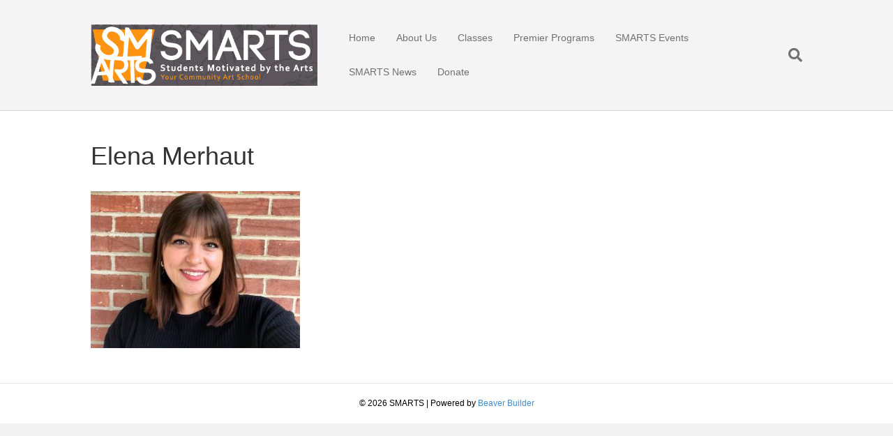

--- FILE ---
content_type: text/html; charset=UTF-8
request_url: https://smartsartschool.org/smartsair/elena-merhaut/
body_size: 9139
content:
<!DOCTYPE html>
<html lang="en-US">
<head>
<meta charset="UTF-8" />
<meta name='viewport' content='width=device-width, initial-scale=1.0' />
<meta http-equiv='X-UA-Compatible' content='IE=edge' />
<link rel="profile" href="https://gmpg.org/xfn/11" />
<title>Elena Merhaut &#8211; SMARTS</title>
<meta name='robots' content='max-image-preview:large' />
<link rel="alternate" type="application/rss+xml" title="SMARTS &raquo; Feed" href="https://smartsartschool.org/feed/" />
<link rel="alternate" type="application/rss+xml" title="SMARTS &raquo; Comments Feed" href="https://smartsartschool.org/comments/feed/" />
<link rel="alternate" title="oEmbed (JSON)" type="application/json+oembed" href="https://smartsartschool.org/wp-json/oembed/1.0/embed?url=https%3A%2F%2Fsmartsartschool.org%2Fsmartsair%2Felena-merhaut%2F" />
<link rel="alternate" title="oEmbed (XML)" type="text/xml+oembed" href="https://smartsartschool.org/wp-json/oembed/1.0/embed?url=https%3A%2F%2Fsmartsartschool.org%2Fsmartsair%2Felena-merhaut%2F&#038;format=xml" />
<style id='wp-img-auto-sizes-contain-inline-css'>
img:is([sizes=auto i],[sizes^="auto," i]){contain-intrinsic-size:3000px 1500px}
/*# sourceURL=wp-img-auto-sizes-contain-inline-css */
</style>
<style id='wp-emoji-styles-inline-css'>

	img.wp-smiley, img.emoji {
		display: inline !important;
		border: none !important;
		box-shadow: none !important;
		height: 1em !important;
		width: 1em !important;
		margin: 0 0.07em !important;
		vertical-align: -0.1em !important;
		background: none !important;
		padding: 0 !important;
	}
/*# sourceURL=wp-emoji-styles-inline-css */
</style>
<style id='wp-block-library-inline-css'>
:root{--wp-block-synced-color:#7a00df;--wp-block-synced-color--rgb:122,0,223;--wp-bound-block-color:var(--wp-block-synced-color);--wp-editor-canvas-background:#ddd;--wp-admin-theme-color:#007cba;--wp-admin-theme-color--rgb:0,124,186;--wp-admin-theme-color-darker-10:#006ba1;--wp-admin-theme-color-darker-10--rgb:0,107,160.5;--wp-admin-theme-color-darker-20:#005a87;--wp-admin-theme-color-darker-20--rgb:0,90,135;--wp-admin-border-width-focus:2px}@media (min-resolution:192dpi){:root{--wp-admin-border-width-focus:1.5px}}.wp-element-button{cursor:pointer}:root .has-very-light-gray-background-color{background-color:#eee}:root .has-very-dark-gray-background-color{background-color:#313131}:root .has-very-light-gray-color{color:#eee}:root .has-very-dark-gray-color{color:#313131}:root .has-vivid-green-cyan-to-vivid-cyan-blue-gradient-background{background:linear-gradient(135deg,#00d084,#0693e3)}:root .has-purple-crush-gradient-background{background:linear-gradient(135deg,#34e2e4,#4721fb 50%,#ab1dfe)}:root .has-hazy-dawn-gradient-background{background:linear-gradient(135deg,#faaca8,#dad0ec)}:root .has-subdued-olive-gradient-background{background:linear-gradient(135deg,#fafae1,#67a671)}:root .has-atomic-cream-gradient-background{background:linear-gradient(135deg,#fdd79a,#004a59)}:root .has-nightshade-gradient-background{background:linear-gradient(135deg,#330968,#31cdcf)}:root .has-midnight-gradient-background{background:linear-gradient(135deg,#020381,#2874fc)}:root{--wp--preset--font-size--normal:16px;--wp--preset--font-size--huge:42px}.has-regular-font-size{font-size:1em}.has-larger-font-size{font-size:2.625em}.has-normal-font-size{font-size:var(--wp--preset--font-size--normal)}.has-huge-font-size{font-size:var(--wp--preset--font-size--huge)}.has-text-align-center{text-align:center}.has-text-align-left{text-align:left}.has-text-align-right{text-align:right}.has-fit-text{white-space:nowrap!important}#end-resizable-editor-section{display:none}.aligncenter{clear:both}.items-justified-left{justify-content:flex-start}.items-justified-center{justify-content:center}.items-justified-right{justify-content:flex-end}.items-justified-space-between{justify-content:space-between}.screen-reader-text{border:0;clip-path:inset(50%);height:1px;margin:-1px;overflow:hidden;padding:0;position:absolute;width:1px;word-wrap:normal!important}.screen-reader-text:focus{background-color:#ddd;clip-path:none;color:#444;display:block;font-size:1em;height:auto;left:5px;line-height:normal;padding:15px 23px 14px;text-decoration:none;top:5px;width:auto;z-index:100000}html :where(.has-border-color){border-style:solid}html :where([style*=border-top-color]){border-top-style:solid}html :where([style*=border-right-color]){border-right-style:solid}html :where([style*=border-bottom-color]){border-bottom-style:solid}html :where([style*=border-left-color]){border-left-style:solid}html :where([style*=border-width]){border-style:solid}html :where([style*=border-top-width]){border-top-style:solid}html :where([style*=border-right-width]){border-right-style:solid}html :where([style*=border-bottom-width]){border-bottom-style:solid}html :where([style*=border-left-width]){border-left-style:solid}html :where(img[class*=wp-image-]){height:auto;max-width:100%}:where(figure){margin:0 0 1em}html :where(.is-position-sticky){--wp-admin--admin-bar--position-offset:var(--wp-admin--admin-bar--height,0px)}@media screen and (max-width:600px){html :where(.is-position-sticky){--wp-admin--admin-bar--position-offset:0px}}

/*# sourceURL=wp-block-library-inline-css */
</style><link rel='stylesheet' id='wc-blocks-style-css' href='https://smartsartschool.org/wp-content/plugins/woocommerce/assets/client/blocks/wc-blocks.css?ver=wc-10.4.3' media='all' />
<style id='global-styles-inline-css'>
:root{--wp--preset--aspect-ratio--square: 1;--wp--preset--aspect-ratio--4-3: 4/3;--wp--preset--aspect-ratio--3-4: 3/4;--wp--preset--aspect-ratio--3-2: 3/2;--wp--preset--aspect-ratio--2-3: 2/3;--wp--preset--aspect-ratio--16-9: 16/9;--wp--preset--aspect-ratio--9-16: 9/16;--wp--preset--color--black: #000000;--wp--preset--color--cyan-bluish-gray: #abb8c3;--wp--preset--color--white: #ffffff;--wp--preset--color--pale-pink: #f78da7;--wp--preset--color--vivid-red: #cf2e2e;--wp--preset--color--luminous-vivid-orange: #ff6900;--wp--preset--color--luminous-vivid-amber: #fcb900;--wp--preset--color--light-green-cyan: #7bdcb5;--wp--preset--color--vivid-green-cyan: #00d084;--wp--preset--color--pale-cyan-blue: #8ed1fc;--wp--preset--color--vivid-cyan-blue: #0693e3;--wp--preset--color--vivid-purple: #9b51e0;--wp--preset--color--fl-heading-text: #333333;--wp--preset--color--fl-body-bg: #f2f2f2;--wp--preset--color--fl-body-text: #757575;--wp--preset--color--fl-accent: #2b7bb9;--wp--preset--color--fl-accent-hover: #2b7bb9;--wp--preset--color--fl-topbar-bg: #ededed;--wp--preset--color--fl-topbar-text: #000000;--wp--preset--color--fl-topbar-link: #848484;--wp--preset--color--fl-topbar-hover: #000000;--wp--preset--color--fl-header-bg: #f4f4f4;--wp--preset--color--fl-header-text: #000000;--wp--preset--color--fl-header-link: #707070;--wp--preset--color--fl-header-hover: #000000;--wp--preset--color--fl-nav-bg: #eaeaea;--wp--preset--color--fl-nav-link: #707070;--wp--preset--color--fl-nav-hover: #000000;--wp--preset--color--fl-content-bg: #ffffff;--wp--preset--color--fl-footer-widgets-bg: #ffffff;--wp--preset--color--fl-footer-widgets-text: #000000;--wp--preset--color--fl-footer-widgets-link: #428bca;--wp--preset--color--fl-footer-widgets-hover: #428bca;--wp--preset--color--fl-footer-bg: #ffffff;--wp--preset--color--fl-footer-text: #000000;--wp--preset--color--fl-footer-link: #428bca;--wp--preset--color--fl-footer-hover: #428bca;--wp--preset--gradient--vivid-cyan-blue-to-vivid-purple: linear-gradient(135deg,rgb(6,147,227) 0%,rgb(155,81,224) 100%);--wp--preset--gradient--light-green-cyan-to-vivid-green-cyan: linear-gradient(135deg,rgb(122,220,180) 0%,rgb(0,208,130) 100%);--wp--preset--gradient--luminous-vivid-amber-to-luminous-vivid-orange: linear-gradient(135deg,rgb(252,185,0) 0%,rgb(255,105,0) 100%);--wp--preset--gradient--luminous-vivid-orange-to-vivid-red: linear-gradient(135deg,rgb(255,105,0) 0%,rgb(207,46,46) 100%);--wp--preset--gradient--very-light-gray-to-cyan-bluish-gray: linear-gradient(135deg,rgb(238,238,238) 0%,rgb(169,184,195) 100%);--wp--preset--gradient--cool-to-warm-spectrum: linear-gradient(135deg,rgb(74,234,220) 0%,rgb(151,120,209) 20%,rgb(207,42,186) 40%,rgb(238,44,130) 60%,rgb(251,105,98) 80%,rgb(254,248,76) 100%);--wp--preset--gradient--blush-light-purple: linear-gradient(135deg,rgb(255,206,236) 0%,rgb(152,150,240) 100%);--wp--preset--gradient--blush-bordeaux: linear-gradient(135deg,rgb(254,205,165) 0%,rgb(254,45,45) 50%,rgb(107,0,62) 100%);--wp--preset--gradient--luminous-dusk: linear-gradient(135deg,rgb(255,203,112) 0%,rgb(199,81,192) 50%,rgb(65,88,208) 100%);--wp--preset--gradient--pale-ocean: linear-gradient(135deg,rgb(255,245,203) 0%,rgb(182,227,212) 50%,rgb(51,167,181) 100%);--wp--preset--gradient--electric-grass: linear-gradient(135deg,rgb(202,248,128) 0%,rgb(113,206,126) 100%);--wp--preset--gradient--midnight: linear-gradient(135deg,rgb(2,3,129) 0%,rgb(40,116,252) 100%);--wp--preset--font-size--small: 13px;--wp--preset--font-size--medium: 20px;--wp--preset--font-size--large: 36px;--wp--preset--font-size--x-large: 42px;--wp--preset--spacing--20: 0.44rem;--wp--preset--spacing--30: 0.67rem;--wp--preset--spacing--40: 1rem;--wp--preset--spacing--50: 1.5rem;--wp--preset--spacing--60: 2.25rem;--wp--preset--spacing--70: 3.38rem;--wp--preset--spacing--80: 5.06rem;--wp--preset--shadow--natural: 6px 6px 9px rgba(0, 0, 0, 0.2);--wp--preset--shadow--deep: 12px 12px 50px rgba(0, 0, 0, 0.4);--wp--preset--shadow--sharp: 6px 6px 0px rgba(0, 0, 0, 0.2);--wp--preset--shadow--outlined: 6px 6px 0px -3px rgb(255, 255, 255), 6px 6px rgb(0, 0, 0);--wp--preset--shadow--crisp: 6px 6px 0px rgb(0, 0, 0);}:where(.is-layout-flex){gap: 0.5em;}:where(.is-layout-grid){gap: 0.5em;}body .is-layout-flex{display: flex;}.is-layout-flex{flex-wrap: wrap;align-items: center;}.is-layout-flex > :is(*, div){margin: 0;}body .is-layout-grid{display: grid;}.is-layout-grid > :is(*, div){margin: 0;}:where(.wp-block-columns.is-layout-flex){gap: 2em;}:where(.wp-block-columns.is-layout-grid){gap: 2em;}:where(.wp-block-post-template.is-layout-flex){gap: 1.25em;}:where(.wp-block-post-template.is-layout-grid){gap: 1.25em;}.has-black-color{color: var(--wp--preset--color--black) !important;}.has-cyan-bluish-gray-color{color: var(--wp--preset--color--cyan-bluish-gray) !important;}.has-white-color{color: var(--wp--preset--color--white) !important;}.has-pale-pink-color{color: var(--wp--preset--color--pale-pink) !important;}.has-vivid-red-color{color: var(--wp--preset--color--vivid-red) !important;}.has-luminous-vivid-orange-color{color: var(--wp--preset--color--luminous-vivid-orange) !important;}.has-luminous-vivid-amber-color{color: var(--wp--preset--color--luminous-vivid-amber) !important;}.has-light-green-cyan-color{color: var(--wp--preset--color--light-green-cyan) !important;}.has-vivid-green-cyan-color{color: var(--wp--preset--color--vivid-green-cyan) !important;}.has-pale-cyan-blue-color{color: var(--wp--preset--color--pale-cyan-blue) !important;}.has-vivid-cyan-blue-color{color: var(--wp--preset--color--vivid-cyan-blue) !important;}.has-vivid-purple-color{color: var(--wp--preset--color--vivid-purple) !important;}.has-black-background-color{background-color: var(--wp--preset--color--black) !important;}.has-cyan-bluish-gray-background-color{background-color: var(--wp--preset--color--cyan-bluish-gray) !important;}.has-white-background-color{background-color: var(--wp--preset--color--white) !important;}.has-pale-pink-background-color{background-color: var(--wp--preset--color--pale-pink) !important;}.has-vivid-red-background-color{background-color: var(--wp--preset--color--vivid-red) !important;}.has-luminous-vivid-orange-background-color{background-color: var(--wp--preset--color--luminous-vivid-orange) !important;}.has-luminous-vivid-amber-background-color{background-color: var(--wp--preset--color--luminous-vivid-amber) !important;}.has-light-green-cyan-background-color{background-color: var(--wp--preset--color--light-green-cyan) !important;}.has-vivid-green-cyan-background-color{background-color: var(--wp--preset--color--vivid-green-cyan) !important;}.has-pale-cyan-blue-background-color{background-color: var(--wp--preset--color--pale-cyan-blue) !important;}.has-vivid-cyan-blue-background-color{background-color: var(--wp--preset--color--vivid-cyan-blue) !important;}.has-vivid-purple-background-color{background-color: var(--wp--preset--color--vivid-purple) !important;}.has-black-border-color{border-color: var(--wp--preset--color--black) !important;}.has-cyan-bluish-gray-border-color{border-color: var(--wp--preset--color--cyan-bluish-gray) !important;}.has-white-border-color{border-color: var(--wp--preset--color--white) !important;}.has-pale-pink-border-color{border-color: var(--wp--preset--color--pale-pink) !important;}.has-vivid-red-border-color{border-color: var(--wp--preset--color--vivid-red) !important;}.has-luminous-vivid-orange-border-color{border-color: var(--wp--preset--color--luminous-vivid-orange) !important;}.has-luminous-vivid-amber-border-color{border-color: var(--wp--preset--color--luminous-vivid-amber) !important;}.has-light-green-cyan-border-color{border-color: var(--wp--preset--color--light-green-cyan) !important;}.has-vivid-green-cyan-border-color{border-color: var(--wp--preset--color--vivid-green-cyan) !important;}.has-pale-cyan-blue-border-color{border-color: var(--wp--preset--color--pale-cyan-blue) !important;}.has-vivid-cyan-blue-border-color{border-color: var(--wp--preset--color--vivid-cyan-blue) !important;}.has-vivid-purple-border-color{border-color: var(--wp--preset--color--vivid-purple) !important;}.has-vivid-cyan-blue-to-vivid-purple-gradient-background{background: var(--wp--preset--gradient--vivid-cyan-blue-to-vivid-purple) !important;}.has-light-green-cyan-to-vivid-green-cyan-gradient-background{background: var(--wp--preset--gradient--light-green-cyan-to-vivid-green-cyan) !important;}.has-luminous-vivid-amber-to-luminous-vivid-orange-gradient-background{background: var(--wp--preset--gradient--luminous-vivid-amber-to-luminous-vivid-orange) !important;}.has-luminous-vivid-orange-to-vivid-red-gradient-background{background: var(--wp--preset--gradient--luminous-vivid-orange-to-vivid-red) !important;}.has-very-light-gray-to-cyan-bluish-gray-gradient-background{background: var(--wp--preset--gradient--very-light-gray-to-cyan-bluish-gray) !important;}.has-cool-to-warm-spectrum-gradient-background{background: var(--wp--preset--gradient--cool-to-warm-spectrum) !important;}.has-blush-light-purple-gradient-background{background: var(--wp--preset--gradient--blush-light-purple) !important;}.has-blush-bordeaux-gradient-background{background: var(--wp--preset--gradient--blush-bordeaux) !important;}.has-luminous-dusk-gradient-background{background: var(--wp--preset--gradient--luminous-dusk) !important;}.has-pale-ocean-gradient-background{background: var(--wp--preset--gradient--pale-ocean) !important;}.has-electric-grass-gradient-background{background: var(--wp--preset--gradient--electric-grass) !important;}.has-midnight-gradient-background{background: var(--wp--preset--gradient--midnight) !important;}.has-small-font-size{font-size: var(--wp--preset--font-size--small) !important;}.has-medium-font-size{font-size: var(--wp--preset--font-size--medium) !important;}.has-large-font-size{font-size: var(--wp--preset--font-size--large) !important;}.has-x-large-font-size{font-size: var(--wp--preset--font-size--x-large) !important;}
/*# sourceURL=global-styles-inline-css */
</style>

<style id='classic-theme-styles-inline-css'>
/*! This file is auto-generated */
.wp-block-button__link{color:#fff;background-color:#32373c;border-radius:9999px;box-shadow:none;text-decoration:none;padding:calc(.667em + 2px) calc(1.333em + 2px);font-size:1.125em}.wp-block-file__button{background:#32373c;color:#fff;text-decoration:none}
/*# sourceURL=/wp-includes/css/classic-themes.min.css */
</style>
<link rel='stylesheet' id='woocommerce-layout-css' href='https://smartsartschool.org/wp-content/plugins/woocommerce/assets/css/woocommerce-layout.css?ver=10.4.3' media='all' />
<link rel='stylesheet' id='woocommerce-smallscreen-css' href='https://smartsartschool.org/wp-content/plugins/woocommerce/assets/css/woocommerce-smallscreen.css?ver=10.4.3' media='only screen and (max-width: 767px)' />
<link rel='stylesheet' id='woocommerce-general-css' href='https://smartsartschool.org/wp-content/plugins/woocommerce/assets/css/woocommerce.css?ver=10.4.3' media='all' />
<style id='woocommerce-inline-inline-css'>
.woocommerce form .form-row .required { visibility: visible; }
/*# sourceURL=woocommerce-inline-inline-css */
</style>
<link rel='stylesheet' id='jquery-magnificpopup-css' href='https://smartsartschool.org/wp-content/plugins/bb-plugin/css/jquery.magnificpopup.min.css?ver=2.10.0.5' media='all' />
<link rel='stylesheet' id='base-css' href='https://smartsartschool.org/wp-content/themes/bb-theme/css/base.min.css?ver=1.7.19.1' media='all' />
<link rel='stylesheet' id='fl-automator-skin-css' href='https://smartsartschool.org/wp-content/uploads/bb-theme/skin-6967ac5b6ac9b.css?ver=1.7.19.1' media='all' />
<script src="https://smartsartschool.org/wp-includes/js/jquery/jquery.min.js?ver=3.7.1" id="jquery-core-js"></script>
<script src="https://smartsartschool.org/wp-includes/js/jquery/jquery-migrate.min.js?ver=3.4.1" id="jquery-migrate-js"></script>
<script src="https://smartsartschool.org/wp-content/plugins/woocommerce/assets/js/jquery-blockui/jquery.blockUI.min.js?ver=2.7.0-wc.10.4.3" id="wc-jquery-blockui-js" defer data-wp-strategy="defer"></script>
<script id="wc-add-to-cart-js-extra">
var wc_add_to_cart_params = {"ajax_url":"/wp-admin/admin-ajax.php","wc_ajax_url":"/?wc-ajax=%%endpoint%%","i18n_view_cart":"View cart","cart_url":"https://smartsartschool.org/cart/","is_cart":"","cart_redirect_after_add":"no"};
//# sourceURL=wc-add-to-cart-js-extra
</script>
<script src="https://smartsartschool.org/wp-content/plugins/woocommerce/assets/js/frontend/add-to-cart.min.js?ver=10.4.3" id="wc-add-to-cart-js" defer data-wp-strategy="defer"></script>
<script src="https://smartsartschool.org/wp-content/plugins/woocommerce/assets/js/js-cookie/js.cookie.min.js?ver=2.1.4-wc.10.4.3" id="wc-js-cookie-js" defer data-wp-strategy="defer"></script>
<script id="woocommerce-js-extra">
var woocommerce_params = {"ajax_url":"/wp-admin/admin-ajax.php","wc_ajax_url":"/?wc-ajax=%%endpoint%%","i18n_password_show":"Show password","i18n_password_hide":"Hide password"};
//# sourceURL=woocommerce-js-extra
</script>
<script src="https://smartsartschool.org/wp-content/plugins/woocommerce/assets/js/frontend/woocommerce.min.js?ver=10.4.3" id="woocommerce-js" defer data-wp-strategy="defer"></script>
<link rel="https://api.w.org/" href="https://smartsartschool.org/wp-json/" /><link rel="alternate" title="JSON" type="application/json" href="https://smartsartschool.org/wp-json/wp/v2/media/5141" /><link rel="EditURI" type="application/rsd+xml" title="RSD" href="https://smartsartschool.org/xmlrpc.php?rsd" />

<link rel="canonical" href="https://smartsartschool.org/smartsair/elena-merhaut/" />
<link rel='shortlink' href='https://smartsartschool.org/?p=5141' />
	<noscript><style>.woocommerce-product-gallery{ opacity: 1 !important; }</style></noscript>
	<style>.recentcomments a{display:inline !important;padding:0 !important;margin:0 !important;}</style><link rel="icon" href="https://smartsartschool.org/wp-content/uploads/2016/04/cropped-favicon-32x32.png" sizes="32x32" />
<link rel="icon" href="https://smartsartschool.org/wp-content/uploads/2016/04/cropped-favicon-192x192.png" sizes="192x192" />
<link rel="apple-touch-icon" href="https://smartsartschool.org/wp-content/uploads/2016/04/cropped-favicon-180x180.png" />
<meta name="msapplication-TileImage" content="https://smartsartschool.org/wp-content/uploads/2016/04/cropped-favicon-270x270.png" />
<link rel='stylesheet' id='font-awesome-5-css' href='https://smartsartschool.org/wp-content/plugins/bb-plugin/fonts/fontawesome/5.15.4/css/all.min.css?ver=2.10.0.5' media='all' />
</head>
<body class="attachment wp-singular attachment-template-default attachmentid-5141 attachment-jpeg wp-theme-bb-theme theme-bb-theme fl-builder-2-10-0-5 fl-theme-1-7-19-1 fl-no-js woocommerce-no-js fl-framework-base fl-preset-default fl-full-width fl-search-active" itemscope="itemscope" itemtype="https://schema.org/WebPage">
<a aria-label="Skip to content" class="fl-screen-reader-text" href="#fl-main-content">Skip to content</a><div class="fl-page">
	<header class="fl-page-header fl-page-header-fixed fl-page-nav-right fl-page-nav-toggle-button fl-page-nav-toggle-visible-mobile"  role="banner">
	<div class="fl-page-header-wrap">
		<div class="fl-page-header-container container">
			<div class="fl-page-header-row row">
				<div class="col-sm-12 col-md-3 fl-page-logo-wrap">
					<div class="fl-page-header-logo">
						<a href="https://smartsartschool.org/"><img class="fl-logo-img" loading="false" data-no-lazy="1"   itemscope itemtype="https://schema.org/ImageObject" src="https://smartsartschool.org/wp-content/uploads/2016/04/SMARTS-Logo_Wide_72dpi.png" data-retina="" title="" width="500" data-width="500" height="135" data-height="135" alt="SMARTS" /><meta itemprop="name" content="SMARTS" /></a>
					</div>
				</div>
				<div class="col-sm-12 col-md-9 fl-page-fixed-nav-wrap">
					<div class="fl-page-nav-wrap">
						<nav class="fl-page-nav fl-nav navbar navbar-default navbar-expand-md" aria-label="Header Menu" role="navigation">
							<button type="button" class="navbar-toggle navbar-toggler" data-toggle="collapse" data-target=".fl-page-nav-collapse">
								<span>Menu</span>
							</button>
							<div class="fl-page-nav-collapse collapse navbar-collapse">
								<ul id="menu-main-menu" class="nav navbar-nav navbar-right menu fl-theme-menu"><li id="menu-item-33" class="menu-item menu-item-type-post_type menu-item-object-page menu-item-home menu-item-33 nav-item"><a href="https://smartsartschool.org/" class="nav-link">Home</a></li>
<li id="menu-item-4322" class="menu-item menu-item-type-post_type menu-item-object-page menu-item-has-children menu-item-4322 nav-item"><a href="https://smartsartschool.org/about-us/" class="nav-link">About Us</a><div class="fl-submenu-icon-wrap"><span class="fl-submenu-toggle-icon"></span></div>
<ul class="sub-menu">
	<li id="menu-item-2462" class="menu-item menu-item-type-post_type menu-item-object-page menu-item-has-children menu-item-2462 nav-item"><a href="https://smartsartschool.org/meetthesmartsteam/" class="nav-link">Meet the SMARTS Team</a><div class="fl-submenu-icon-wrap"><span class="fl-submenu-toggle-icon"></span></div>
	<ul class="sub-menu">
		<li id="menu-item-4330" class="menu-item menu-item-type-post_type menu-item-object-page menu-item-4330 nav-item"><a href="https://smartsartschool.org/administrative-leadership/" class="nav-link">Administrative Leadership</a></li>
		<li id="menu-item-4333" class="menu-item menu-item-type-post_type menu-item-object-page menu-item-4333 nav-item"><a href="https://smartsartschool.org/smartsteachers/" class="nav-link">SMARTS Teachers</a></li>
		<li id="menu-item-4335" class="menu-item menu-item-type-post_type menu-item-object-page menu-item-4335 nav-item"><a href="https://smartsartschool.org/studentassistants/" class="nav-link">Student Assistants</a></li>
		<li id="menu-item-7566" class="menu-item menu-item-type-post_type menu-item-object-page menu-item-7566 nav-item"><a href="https://smartsartschool.org/smarts-circle/" class="nav-link">SMARTS Circle</a></li>
		<li id="menu-item-2398" class="menu-item menu-item-type-post_type menu-item-object-page menu-item-2398 nav-item"><a href="https://smartsartschool.org/smarties/" class="nav-link">SMARTIES Volunteers</a></li>
	</ul>
</li>
	<li id="menu-item-7367" class="menu-item menu-item-type-post_type menu-item-object-page menu-item-7367 nav-item"><a href="https://smartsartschool.org/annual-reports/" class="nav-link">Annual Reports</a></li>
	<li id="menu-item-464" class="menu-item menu-item-type-post_type menu-item-object-page menu-item-464 nav-item"><a href="https://smartsartschool.org/smartspartners/" class="nav-link">SMARTS Partners</a></li>
	<li id="menu-item-4349" class="menu-item menu-item-type-post_type menu-item-object-page menu-item-4349 nav-item"><a href="https://smartsartschool.org/careers/" class="nav-link">Careers</a></li>
	<li id="menu-item-2472" class="menu-item menu-item-type-post_type menu-item-object-page menu-item-2472 nav-item"><a href="https://smartsartschool.org/smartsair/" class="nav-link">SMARTS AIR</a></li>
	<li id="menu-item-4433" class="menu-item menu-item-type-post_type menu-item-object-page menu-item-4433 nav-item"><a href="https://smartsartschool.org/smarts-testimonials/" class="nav-link">SMARTS Testimonials</a></li>
</ul>
</li>
<li id="menu-item-1882" class="menu-item menu-item-type-post_type menu-item-object-page menu-item-has-children menu-item-1882 nav-item"><a href="https://smartsartschool.org/classes/" class="nav-link">Classes</a><div class="fl-submenu-icon-wrap"><span class="fl-submenu-toggle-icon"></span></div>
<ul class="sub-menu">
	<li id="menu-item-8152" class="menu-item menu-item-type-post_type menu-item-object-page menu-item-8152 nav-item"><a href="https://smartsartschool.org/classes-enroll-2/" class="nav-link">Spring Classes</a></li>
	<li id="menu-item-1857" class="menu-item menu-item-type-custom menu-item-object-custom menu-item-1857 nav-item"><a href="https://smarts.elvanto.net/form/12cc86cf-2fd0-4ac3-aa40-d7a16f951443/" class="nav-link">SMARTS PK-12 Student Application</a></li>
	<li id="menu-item-1873" class="menu-item menu-item-type-custom menu-item-object-custom menu-item-1873 nav-item"><a href="https://smarts.elvanto.net/form/0a7765ca-f9ec-49c3-99f0-391b7d9942e5/" class="nav-link">SMARTS Adult Application</a></li>
</ul>
</li>
<li id="menu-item-5689" class="menu-item menu-item-type-post_type menu-item-object-page menu-item-has-children menu-item-5689 nav-item"><a href="https://smartsartschool.org/premier/" class="nav-link">Premier Programs</a><div class="fl-submenu-icon-wrap"><span class="fl-submenu-toggle-icon"></span></div>
<ul class="sub-menu">
	<li id="menu-item-5690" class="menu-item menu-item-type-post_type menu-item-object-page menu-item-5690 nav-item"><a href="https://smartsartschool.org/arts-integration/" class="nav-link">Arts Integration</a></li>
	<li id="menu-item-4341" class="menu-item menu-item-type-post_type menu-item-object-page menu-item-4341 nav-item"><a href="https://smartsartschool.org/beats-empowers/" class="nav-link">Beats and Empowers</a></li>
	<li id="menu-item-5694" class="menu-item menu-item-type-post_type menu-item-object-page menu-item-5694 nav-item"><a href="https://smartsartschool.org/early-smarts/" class="nav-link">Early SMARTS</a></li>
	<li id="menu-item-5691" class="menu-item menu-item-type-post_type menu-item-object-page menu-item-5691 nav-item"><a href="https://smartsartschool.org/ains/" class="nav-link">Arts in Non-Arts Spaces (AINS)</a></li>
</ul>
</li>
<li id="menu-item-7849" class="menu-item menu-item-type-post_type menu-item-object-page menu-item-has-children menu-item-7849 nav-item"><a href="https://smartsartschool.org/smarts-events/" class="nav-link">SMARTS Events</a><div class="fl-submenu-icon-wrap"><span class="fl-submenu-toggle-icon"></span></div>
<ul class="sub-menu">
	<li id="menu-item-7850" class="menu-item menu-item-type-post_type menu-item-object-page menu-item-7850 nav-item"><a href="https://smartsartschool.org/sfd25/" class="nav-link">SMARTS Family Dinner 2025</a></li>
	<li id="menu-item-7851" class="menu-item menu-item-type-post_type menu-item-object-page menu-item-7851 nav-item"><a href="https://smartsartschool.org/jos26/" class="nav-link">Joy of SMARTS 2026</a></li>
	<li id="menu-item-2703" class="menu-item menu-item-type-post_type menu-item-object-page menu-item-2703 nav-item"><a href="https://smartsartschool.org/smartsevents/request/" class="nav-link">Event and Programming Request Form</a></li>
	<li id="menu-item-7282" class="menu-item menu-item-type-post_type menu-item-object-page menu-item-7282 nav-item"><a href="https://smartsartschool.org/sfd24/" class="nav-link">SMARTS Family Dinner 2024</a></li>
	<li id="menu-item-7656" class="menu-item menu-item-type-post_type menu-item-object-page menu-item-7656 nav-item"><a href="https://smartsartschool.org/jos25/" class="nav-link">Joy of SMARTS 2025</a></li>
	<li id="menu-item-7523" class="menu-item menu-item-type-post_type menu-item-object-page menu-item-7523 nav-item"><a href="https://smartsartschool.org/swg25/" class="nav-link">Songwriter Girl 2025</a></li>
</ul>
</li>
<li id="menu-item-140" class="menu-item menu-item-type-post_type menu-item-object-page menu-item-140 nav-item"><a href="https://smartsartschool.org/whats-new/" class="nav-link">SMARTS News</a></li>
<li id="menu-item-4323" class="menu-item menu-item-type-post_type menu-item-object-page menu-item-4323 nav-item"><a href="https://smartsartschool.org/donate/" class="nav-link">Donate</a></li>
</ul>							</div>
						</nav>
					</div>
				</div>
			</div>
		</div>
	</div>
</header><!-- .fl-page-header-fixed -->
<header class="fl-page-header fl-page-header-primary fl-page-nav-right fl-page-nav-toggle-button fl-page-nav-toggle-visible-mobile" itemscope="itemscope" itemtype="https://schema.org/WPHeader"  role="banner">
	<div class="fl-page-header-wrap">
		<div class="fl-page-header-container container">
			<div class="fl-page-header-row row">
				<div class="col-sm-12 col-md-4 fl-page-header-logo-col">
					<div class="fl-page-header-logo" itemscope="itemscope" itemtype="https://schema.org/Organization">
						<a href="https://smartsartschool.org/" itemprop="url"><img class="fl-logo-img" loading="false" data-no-lazy="1"   itemscope itemtype="https://schema.org/ImageObject" src="https://smartsartschool.org/wp-content/uploads/2016/04/SMARTS-Logo_Wide_72dpi.png" data-retina="" title="" width="500" data-width="500" height="135" data-height="135" alt="SMARTS" /><meta itemprop="name" content="SMARTS" /></a>
											</div>
				</div>
				<div class="col-sm-12 col-md-8 fl-page-nav-col">
					<div class="fl-page-nav-wrap">
						<nav class="fl-page-nav fl-nav navbar navbar-default navbar-expand-md" aria-label="Header Menu" itemscope="itemscope" itemtype="https://schema.org/SiteNavigationElement" role="navigation">
							<button type="button" class="navbar-toggle navbar-toggler" data-toggle="collapse" data-target=".fl-page-nav-collapse">
								<span>Menu</span>
							</button>
							<div class="fl-page-nav-collapse collapse navbar-collapse">
								<ul id="menu-main-menu-1" class="nav navbar-nav navbar-right menu fl-theme-menu"><li class="menu-item menu-item-type-post_type menu-item-object-page menu-item-home menu-item-33 nav-item"><a href="https://smartsartschool.org/" class="nav-link">Home</a></li>
<li class="menu-item menu-item-type-post_type menu-item-object-page menu-item-has-children menu-item-4322 nav-item"><a href="https://smartsartschool.org/about-us/" class="nav-link">About Us</a><div class="fl-submenu-icon-wrap"><span class="fl-submenu-toggle-icon"></span></div>
<ul class="sub-menu">
	<li class="menu-item menu-item-type-post_type menu-item-object-page menu-item-has-children menu-item-2462 nav-item"><a href="https://smartsartschool.org/meetthesmartsteam/" class="nav-link">Meet the SMARTS Team</a><div class="fl-submenu-icon-wrap"><span class="fl-submenu-toggle-icon"></span></div>
	<ul class="sub-menu">
		<li class="menu-item menu-item-type-post_type menu-item-object-page menu-item-4330 nav-item"><a href="https://smartsartschool.org/administrative-leadership/" class="nav-link">Administrative Leadership</a></li>
		<li class="menu-item menu-item-type-post_type menu-item-object-page menu-item-4333 nav-item"><a href="https://smartsartschool.org/smartsteachers/" class="nav-link">SMARTS Teachers</a></li>
		<li class="menu-item menu-item-type-post_type menu-item-object-page menu-item-4335 nav-item"><a href="https://smartsartschool.org/studentassistants/" class="nav-link">Student Assistants</a></li>
		<li class="menu-item menu-item-type-post_type menu-item-object-page menu-item-7566 nav-item"><a href="https://smartsartschool.org/smarts-circle/" class="nav-link">SMARTS Circle</a></li>
		<li class="menu-item menu-item-type-post_type menu-item-object-page menu-item-2398 nav-item"><a href="https://smartsartschool.org/smarties/" class="nav-link">SMARTIES Volunteers</a></li>
	</ul>
</li>
	<li class="menu-item menu-item-type-post_type menu-item-object-page menu-item-7367 nav-item"><a href="https://smartsartschool.org/annual-reports/" class="nav-link">Annual Reports</a></li>
	<li class="menu-item menu-item-type-post_type menu-item-object-page menu-item-464 nav-item"><a href="https://smartsartschool.org/smartspartners/" class="nav-link">SMARTS Partners</a></li>
	<li class="menu-item menu-item-type-post_type menu-item-object-page menu-item-4349 nav-item"><a href="https://smartsartschool.org/careers/" class="nav-link">Careers</a></li>
	<li class="menu-item menu-item-type-post_type menu-item-object-page menu-item-2472 nav-item"><a href="https://smartsartschool.org/smartsair/" class="nav-link">SMARTS AIR</a></li>
	<li class="menu-item menu-item-type-post_type menu-item-object-page menu-item-4433 nav-item"><a href="https://smartsartschool.org/smarts-testimonials/" class="nav-link">SMARTS Testimonials</a></li>
</ul>
</li>
<li class="menu-item menu-item-type-post_type menu-item-object-page menu-item-has-children menu-item-1882 nav-item"><a href="https://smartsartschool.org/classes/" class="nav-link">Classes</a><div class="fl-submenu-icon-wrap"><span class="fl-submenu-toggle-icon"></span></div>
<ul class="sub-menu">
	<li class="menu-item menu-item-type-post_type menu-item-object-page menu-item-8152 nav-item"><a href="https://smartsartschool.org/classes-enroll-2/" class="nav-link">Spring Classes</a></li>
	<li class="menu-item menu-item-type-custom menu-item-object-custom menu-item-1857 nav-item"><a href="https://smarts.elvanto.net/form/12cc86cf-2fd0-4ac3-aa40-d7a16f951443/" class="nav-link">SMARTS PK-12 Student Application</a></li>
	<li class="menu-item menu-item-type-custom menu-item-object-custom menu-item-1873 nav-item"><a href="https://smarts.elvanto.net/form/0a7765ca-f9ec-49c3-99f0-391b7d9942e5/" class="nav-link">SMARTS Adult Application</a></li>
</ul>
</li>
<li class="menu-item menu-item-type-post_type menu-item-object-page menu-item-has-children menu-item-5689 nav-item"><a href="https://smartsartschool.org/premier/" class="nav-link">Premier Programs</a><div class="fl-submenu-icon-wrap"><span class="fl-submenu-toggle-icon"></span></div>
<ul class="sub-menu">
	<li class="menu-item menu-item-type-post_type menu-item-object-page menu-item-5690 nav-item"><a href="https://smartsartschool.org/arts-integration/" class="nav-link">Arts Integration</a></li>
	<li class="menu-item menu-item-type-post_type menu-item-object-page menu-item-4341 nav-item"><a href="https://smartsartschool.org/beats-empowers/" class="nav-link">Beats and Empowers</a></li>
	<li class="menu-item menu-item-type-post_type menu-item-object-page menu-item-5694 nav-item"><a href="https://smartsartschool.org/early-smarts/" class="nav-link">Early SMARTS</a></li>
	<li class="menu-item menu-item-type-post_type menu-item-object-page menu-item-5691 nav-item"><a href="https://smartsartschool.org/ains/" class="nav-link">Arts in Non-Arts Spaces (AINS)</a></li>
</ul>
</li>
<li class="menu-item menu-item-type-post_type menu-item-object-page menu-item-has-children menu-item-7849 nav-item"><a href="https://smartsartschool.org/smarts-events/" class="nav-link">SMARTS Events</a><div class="fl-submenu-icon-wrap"><span class="fl-submenu-toggle-icon"></span></div>
<ul class="sub-menu">
	<li class="menu-item menu-item-type-post_type menu-item-object-page menu-item-7850 nav-item"><a href="https://smartsartschool.org/sfd25/" class="nav-link">SMARTS Family Dinner 2025</a></li>
	<li class="menu-item menu-item-type-post_type menu-item-object-page menu-item-7851 nav-item"><a href="https://smartsartschool.org/jos26/" class="nav-link">Joy of SMARTS 2026</a></li>
	<li class="menu-item menu-item-type-post_type menu-item-object-page menu-item-2703 nav-item"><a href="https://smartsartschool.org/smartsevents/request/" class="nav-link">Event and Programming Request Form</a></li>
	<li class="menu-item menu-item-type-post_type menu-item-object-page menu-item-7282 nav-item"><a href="https://smartsartschool.org/sfd24/" class="nav-link">SMARTS Family Dinner 2024</a></li>
	<li class="menu-item menu-item-type-post_type menu-item-object-page menu-item-7656 nav-item"><a href="https://smartsartschool.org/jos25/" class="nav-link">Joy of SMARTS 2025</a></li>
	<li class="menu-item menu-item-type-post_type menu-item-object-page menu-item-7523 nav-item"><a href="https://smartsartschool.org/swg25/" class="nav-link">Songwriter Girl 2025</a></li>
</ul>
</li>
<li class="menu-item menu-item-type-post_type menu-item-object-page menu-item-140 nav-item"><a href="https://smartsartschool.org/whats-new/" class="nav-link">SMARTS News</a></li>
<li class="menu-item menu-item-type-post_type menu-item-object-page menu-item-4323 nav-item"><a href="https://smartsartschool.org/donate/" class="nav-link">Donate</a></li>
</ul><div class="fl-page-nav-search">
	<a href="#" class="fas fa-search" aria-label="Search" aria-expanded="false" aria-haspopup="true" id='flsearchform'></a>
	<form method="get" role="search" aria-label="Search" action="https://smartsartschool.org/" title="Type and press Enter to search.">
		<input type="search" class="fl-search-input form-control" name="s" placeholder="Search" value="" aria-labelledby="flsearchform" />
	</form>
</div>
							</div>
						</nav>
					</div>
				</div>
			</div>
		</div>
	</div>
</header><!-- .fl-page-header -->
	<div id="fl-main-content" class="fl-page-content" itemprop="mainContentOfPage" role="main">

		
<div class="fl-content-full container">
	<div class="row">
		<div class="fl-content col-md-12">
			<article class="fl-post post-5141 attachment type-attachment status-inherit hentry" id="fl-post-5141" itemscope="itemscope" itemtype="https://schema.org/CreativeWork">

		<header class="fl-post-header">
		<h1 class="fl-post-title" itemprop="headline">Elena Merhaut</h1>
			</header><!-- .fl-post-header -->
			<div class="fl-post-content clearfix" itemprop="text">
		<p class="attachment"><a href='https://smartsartschool.org/wp-content/uploads/2022/03/Elena-Merhaut-scaled.jpg'><img fetchpriority="high" decoding="async" width="300" height="225" src="https://smartsartschool.org/wp-content/uploads/2022/03/Elena-Merhaut-300x225.jpg" class="attachment-medium size-medium" alt="" srcset="https://smartsartschool.org/wp-content/uploads/2022/03/Elena-Merhaut-300x225.jpg 300w, https://smartsartschool.org/wp-content/uploads/2022/03/Elena-Merhaut-1024x769.jpg 1024w, https://smartsartschool.org/wp-content/uploads/2022/03/Elena-Merhaut-768x577.jpg 768w, https://smartsartschool.org/wp-content/uploads/2022/03/Elena-Merhaut-1536x1154.jpg 1536w, https://smartsartschool.org/wp-content/uploads/2022/03/Elena-Merhaut-2048x1539.jpg 2048w, https://smartsartschool.org/wp-content/uploads/2022/03/Elena-Merhaut-600x451.jpg 600w" sizes="(max-width: 300px) 100vw, 300px" /></a></p>
	</div><!-- .fl-post-content -->
	
</article>

<!-- .fl-post -->
		</div>
	</div>
</div>


	</div><!-- .fl-page-content -->
		<footer class="fl-page-footer-wrap" itemscope="itemscope" itemtype="https://schema.org/WPFooter"  role="contentinfo">
		<div class="fl-page-footer">
	<div class="fl-page-footer-container container">
		<div class="fl-page-footer-row row">
			<div class="col-md-12 text-center clearfix"><div class="fl-page-footer-text fl-page-footer-text-1">
	<span>&copy; 2026 SMARTS</span>
	<span> | </span>
	<span id="fl-site-credits">Powered by <a href="http://www.wpbeaverbuilder.com/?utm_medium=bb-pro&utm_source=bb-theme&utm_campaign=theme-footer" target="_blank" title="WordPress Page Builder Plugin" rel="nofollow noopener">Beaver Builder</a></span>
</div>
</div>					</div>
	</div>
</div><!-- .fl-page-footer -->
	</footer>
		</div><!-- .fl-page -->
<script type="speculationrules">
{"prefetch":[{"source":"document","where":{"and":[{"href_matches":"/*"},{"not":{"href_matches":["/wp-*.php","/wp-admin/*","/wp-content/uploads/*","/wp-content/*","/wp-content/plugins/*","/wp-content/themes/bb-theme/*","/*\\?(.+)"]}},{"not":{"selector_matches":"a[rel~=\"nofollow\"]"}},{"not":{"selector_matches":".no-prefetch, .no-prefetch a"}}]},"eagerness":"conservative"}]}
</script>
	<script>
		(function () {
			var c = document.body.className;
			c = c.replace(/woocommerce-no-js/, 'woocommerce-js');
			document.body.className = c;
		})();
	</script>
	<script src="https://smartsartschool.org/wp-content/plugins/woocommerce/assets/js/sourcebuster/sourcebuster.min.js?ver=10.4.3" id="sourcebuster-js-js"></script>
<script id="wc-order-attribution-js-extra">
var wc_order_attribution = {"params":{"lifetime":1.0e-5,"session":30,"base64":false,"ajaxurl":"https://smartsartschool.org/wp-admin/admin-ajax.php","prefix":"wc_order_attribution_","allowTracking":true},"fields":{"source_type":"current.typ","referrer":"current_add.rf","utm_campaign":"current.cmp","utm_source":"current.src","utm_medium":"current.mdm","utm_content":"current.cnt","utm_id":"current.id","utm_term":"current.trm","utm_source_platform":"current.plt","utm_creative_format":"current.fmt","utm_marketing_tactic":"current.tct","session_entry":"current_add.ep","session_start_time":"current_add.fd","session_pages":"session.pgs","session_count":"udata.vst","user_agent":"udata.uag"}};
//# sourceURL=wc-order-attribution-js-extra
</script>
<script src="https://smartsartschool.org/wp-content/plugins/woocommerce/assets/js/frontend/order-attribution.min.js?ver=10.4.3" id="wc-order-attribution-js"></script>
<script src="https://smartsartschool.org/wp-content/plugins/bb-plugin/js/libs/jquery.ba-throttle-debounce.min.js?ver=2.10.0.5" id="jquery-throttle-js"></script>
<script src="https://smartsartschool.org/wp-content/plugins/bb-plugin/js/libs/jquery.magnificpopup.min.js?ver=2.10.0.5" id="jquery-magnificpopup-js"></script>
<script src="https://smartsartschool.org/wp-content/plugins/bb-plugin/js/libs/jquery.fitvids.min.js?ver=1.2" id="jquery-fitvids-js"></script>
<script id="fl-automator-js-extra">
var themeopts = {"medium_breakpoint":"992","mobile_breakpoint":"768","lightbox":"enabled","scrollTopPosition":"800"};
//# sourceURL=fl-automator-js-extra
</script>
<script src="https://smartsartschool.org/wp-content/themes/bb-theme/js/theme.min.js?ver=1.7.19.1" id="fl-automator-js"></script>
<script id="wp-emoji-settings" type="application/json">
{"baseUrl":"https://s.w.org/images/core/emoji/17.0.2/72x72/","ext":".png","svgUrl":"https://s.w.org/images/core/emoji/17.0.2/svg/","svgExt":".svg","source":{"concatemoji":"https://smartsartschool.org/wp-includes/js/wp-emoji-release.min.js?ver=4833af98106bf48b80ab142363a5e877"}}
</script>
<script type="module">
/*! This file is auto-generated */
const a=JSON.parse(document.getElementById("wp-emoji-settings").textContent),o=(window._wpemojiSettings=a,"wpEmojiSettingsSupports"),s=["flag","emoji"];function i(e){try{var t={supportTests:e,timestamp:(new Date).valueOf()};sessionStorage.setItem(o,JSON.stringify(t))}catch(e){}}function c(e,t,n){e.clearRect(0,0,e.canvas.width,e.canvas.height),e.fillText(t,0,0);t=new Uint32Array(e.getImageData(0,0,e.canvas.width,e.canvas.height).data);e.clearRect(0,0,e.canvas.width,e.canvas.height),e.fillText(n,0,0);const a=new Uint32Array(e.getImageData(0,0,e.canvas.width,e.canvas.height).data);return t.every((e,t)=>e===a[t])}function p(e,t){e.clearRect(0,0,e.canvas.width,e.canvas.height),e.fillText(t,0,0);var n=e.getImageData(16,16,1,1);for(let e=0;e<n.data.length;e++)if(0!==n.data[e])return!1;return!0}function u(e,t,n,a){switch(t){case"flag":return n(e,"\ud83c\udff3\ufe0f\u200d\u26a7\ufe0f","\ud83c\udff3\ufe0f\u200b\u26a7\ufe0f")?!1:!n(e,"\ud83c\udde8\ud83c\uddf6","\ud83c\udde8\u200b\ud83c\uddf6")&&!n(e,"\ud83c\udff4\udb40\udc67\udb40\udc62\udb40\udc65\udb40\udc6e\udb40\udc67\udb40\udc7f","\ud83c\udff4\u200b\udb40\udc67\u200b\udb40\udc62\u200b\udb40\udc65\u200b\udb40\udc6e\u200b\udb40\udc67\u200b\udb40\udc7f");case"emoji":return!a(e,"\ud83e\u1fac8")}return!1}function f(e,t,n,a){let r;const o=(r="undefined"!=typeof WorkerGlobalScope&&self instanceof WorkerGlobalScope?new OffscreenCanvas(300,150):document.createElement("canvas")).getContext("2d",{willReadFrequently:!0}),s=(o.textBaseline="top",o.font="600 32px Arial",{});return e.forEach(e=>{s[e]=t(o,e,n,a)}),s}function r(e){var t=document.createElement("script");t.src=e,t.defer=!0,document.head.appendChild(t)}a.supports={everything:!0,everythingExceptFlag:!0},new Promise(t=>{let n=function(){try{var e=JSON.parse(sessionStorage.getItem(o));if("object"==typeof e&&"number"==typeof e.timestamp&&(new Date).valueOf()<e.timestamp+604800&&"object"==typeof e.supportTests)return e.supportTests}catch(e){}return null}();if(!n){if("undefined"!=typeof Worker&&"undefined"!=typeof OffscreenCanvas&&"undefined"!=typeof URL&&URL.createObjectURL&&"undefined"!=typeof Blob)try{var e="postMessage("+f.toString()+"("+[JSON.stringify(s),u.toString(),c.toString(),p.toString()].join(",")+"));",a=new Blob([e],{type:"text/javascript"});const r=new Worker(URL.createObjectURL(a),{name:"wpTestEmojiSupports"});return void(r.onmessage=e=>{i(n=e.data),r.terminate(),t(n)})}catch(e){}i(n=f(s,u,c,p))}t(n)}).then(e=>{for(const n in e)a.supports[n]=e[n],a.supports.everything=a.supports.everything&&a.supports[n],"flag"!==n&&(a.supports.everythingExceptFlag=a.supports.everythingExceptFlag&&a.supports[n]);var t;a.supports.everythingExceptFlag=a.supports.everythingExceptFlag&&!a.supports.flag,a.supports.everything||((t=a.source||{}).concatemoji?r(t.concatemoji):t.wpemoji&&t.twemoji&&(r(t.twemoji),r(t.wpemoji)))});
//# sourceURL=https://smartsartschool.org/wp-includes/js/wp-emoji-loader.min.js
</script>
</body>
</html>
